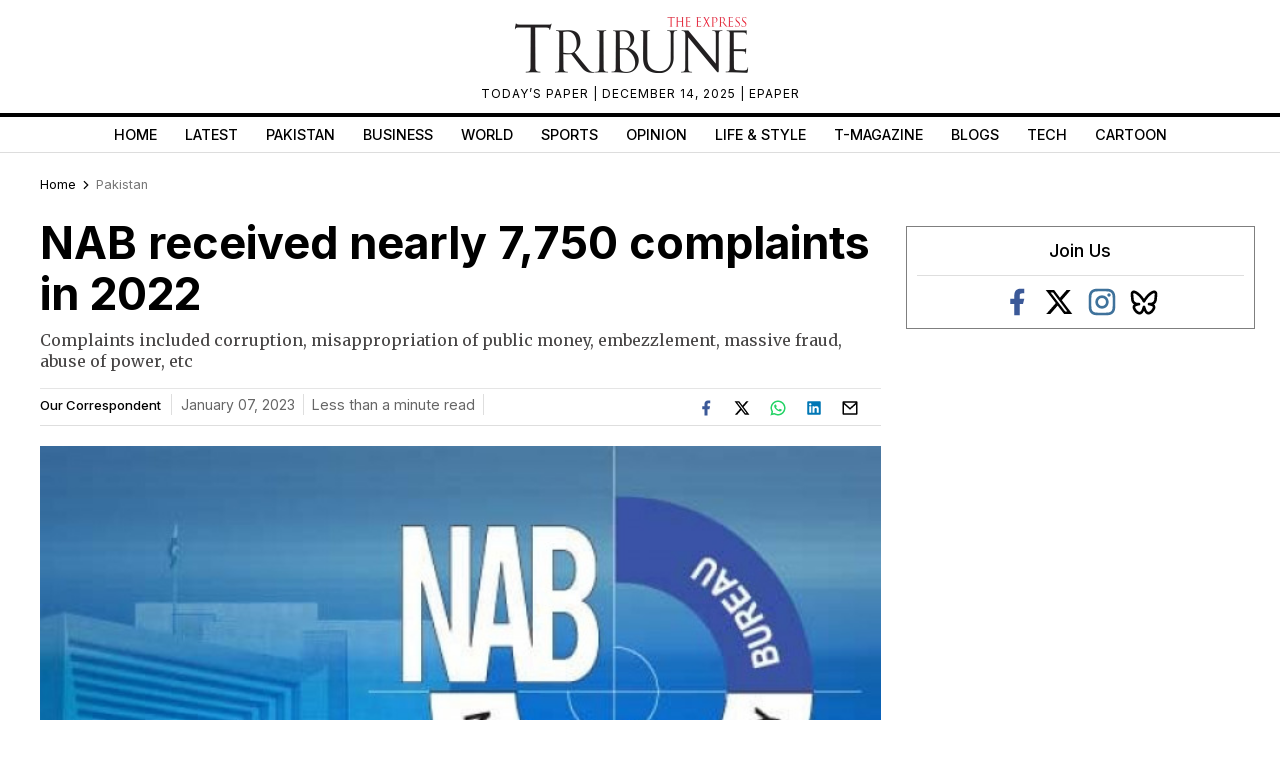

--- FILE ---
content_type: text/html; charset=utf-8
request_url: https://www.google.com/recaptcha/api2/aframe
body_size: 268
content:
<!DOCTYPE HTML><html><head><meta http-equiv="content-type" content="text/html; charset=UTF-8"></head><body><script nonce="7DeYqDmn66ekzoAzUqUZRA">/** Anti-fraud and anti-abuse applications only. See google.com/recaptcha */ try{var clients={'sodar':'https://pagead2.googlesyndication.com/pagead/sodar?'};window.addEventListener("message",function(a){try{if(a.source===window.parent){var b=JSON.parse(a.data);var c=clients[b['id']];if(c){var d=document.createElement('img');d.src=c+b['params']+'&rc='+(localStorage.getItem("rc::a")?sessionStorage.getItem("rc::b"):"");window.document.body.appendChild(d);sessionStorage.setItem("rc::e",parseInt(sessionStorage.getItem("rc::e")||0)+1);localStorage.setItem("rc::h",'1768705309554');}}}catch(b){}});window.parent.postMessage("_grecaptcha_ready", "*");}catch(b){}</script></body></html>

--- FILE ---
content_type: application/javascript; charset=utf-8
request_url: https://fundingchoicesmessages.google.com/f/AGSKWxWvHTa_oodNbT1jAYUMijjfVjT7zXCKd-IxjhebsEsEodRD20tLoOzau2hP2Yh-ChV62ETA02Qr52b9IFNFc3uqWsdmKA-5HV7A63kPaKASm6wgFNbBtJAxrRq_Mbpv-DnOAUqSucH4t7NmNp5hk9ztzYoMR_z6_x9SAIvD4tXUqTk3iwDD2qKMjWve/__323x120_?type=ad&_970x30_/twgetad3._plus/ads/
body_size: -1289
content:
window['2c1a3154-f8da-4e74-ad79-bc5c019c76f1'] = true;